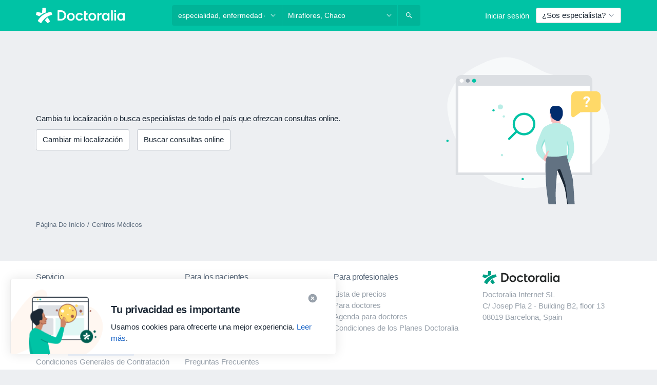

--- FILE ---
content_type: text/javascript; charset=utf-8
request_url: https://platform.docplanner.com/js/NoResultsOptionsComponent-v27-chunk-327d1c95.js
body_size: 1221
content:
"use strict";(self.webpackChunkmonolith_app=self.webpackChunkmonolith_app||[]).push([[42647],{9710:function(M,R,n){n.d(R,{$h:function(){return r},At:function(){return s},Aw:function(){return u},E9:function(){return U},Gy:function(){return A},HP:function(){return p},I4:function(){return F},KH:function(){return i},L5:function(){return G},LR:function(){return l},N6:function(){return O},Ns:function(){return a},PR:function(){return y},Us:function(){return N},WU:function(){return P},Xh:function(){return v},_Q:function(){return d},_U:function(){return V},av:function(){return S},bA:function(){return E},cr:function(){return C},d9:function(){return c},iR:function(){return t},jM:function(){return f},jS:function(){return o},rD:function(){return T},r_:function(){return _},sO:function(){return L},uT:function(){return I},w1:function(){return e},x:function(){return D},zV:function(){return m}});const L="GETTER_FILTERS_AVAILABLE_FILTERS",o="GETTER_FILTERS_RESULTS_COUNT",e="GETTER_FILTERS_IS_LOADING",s="GETTER_FILTERS_IS_MODAL_VISIBLE",F="GETTER_FILTERS_GET_ACTIVE_MODAL_FILTERS_COUNT",A="GETTER_FILTERS_REQUEST_FILTERS",u="GETTER_FILTERS_REQUEST_LOCATION",I="GETTER_FILTERS_GET_ACTIVE_FILTER_ITEMS_BY_NAME",c="GETTER_FILTERS_GET_FILTER_IS_DIFFERENT",O="GETTER_FILTERS_ARE_FILTERS_DIFFERENT",i="GETTER_FILTERS_SKIP_LOCATION",S="GETTER_FILTERS_GET_MODAL_DISPLAY_FILTERS",a="GETTER_FILTERS_ACTIVE_FILTERS",N="GETTER_FILTERS_HAS_SORTERS_AVAILABLE",r="GETTER_FILTERS_AVAILABLE_SORTERS",G="GETTER_FILTERS_ACTIVE_SORTER",l="GETTER_FILTERS_IS_SORTER_DIFFERENT",f="GETTER_FILTERS_KEYS_DIFFERENCE",C="GETTER_FILTERS_GET_INITIAL_ACTIVE_FILTER_ITEMS_BY_NAME",p="MUTATION_FILTERS_SET_IS_LOADING",U="MUTATION_FILTERS_SET_RESULTS_COUNT",v="MUTATION_FILTERS_TOGGLE_MODAL",T="MUTATION_FILTERS_RESET_ACTIVE_FILTERS",E="MUTATION_FILTERS_CLEAR_ACTIVE_FILTERS",_="MUTATION_FILTERS_TOGGLE_LOCATION",t="MUTATION_FILTERS_SET_ACTIVE_SORTER",D="MUTATION_FILTERS_RESET_ACTIVE_SORTER",V="ACTION_FILTERS_UPDATE_FILTER",m="ACTION_FILTERS_FETCH_RESULTS_COUNT",P="ACTION_FILTERS_APPLY_FILTERS",d="ACTION_FILTERS_SET_ACTIVE_ITEMS",y="MODULE_FILTERS"},89055:function(M,R,n){n.r(R),n.d(R,{default:function(){return v}});var L=function(){var T=this,E=T.$createElement,_=T._self._c||E;return _("div",{staticClass:"d-flex flex-wrap"},[_("dp-button",{staticClass:"mr-1-5 mb-1",attrs:{size:"lg"},on:{click:function(t){return t.preventDefault(),t.stopPropagation(),T.editLocation(t)}}},[T._v(`
    `+T._s(T.$trans("change_location"))+`
  `)]),T._v(" "),_("dp-button",{staticClass:"mr-1-5 mb-1",attrs:{size:"lg"},on:{click:function(t){return t.preventDefault(),T.applyOnlineOnlyFilter(t)}}},[T._v(`
    `+T._s(T.$trans("search_online"))+`
  `)])],1)},o=[],e=n(53913),s=n(95353),F=n(44332),A=n(23797),u=n(31091),I=n(9710),c=Object.defineProperty,O=Object.defineProperties,i=Object.getOwnPropertyDescriptors,S=Object.getOwnPropertySymbols,a=Object.prototype.hasOwnProperty,N=Object.prototype.propertyIsEnumerable,r=(T,E,_)=>E in T?c(T,E,{enumerable:!0,configurable:!0,writable:!0,value:_}):T[E]=_,G=(T,E)=>{for(var _ in E||(E={}))a.call(E,_)&&r(T,_,E[_]);if(S)for(var _ of S(E))N.call(E,_)&&r(T,_,E[_]);return T},l=(T,E)=>O(T,i(E)),f={name:"NoResultsOptions",components:{DpButton:e.A},methods:l(G({},(0,s.i0)(I.PR,{setActiveItems:I._Q,applyFilters:I.WU})),{applyOnlineOnlyFilter(){this.setActiveItems({name:A.HL.ONLINE_ONLY,activeItems:["true"]}),this.applyFilters()},editLocation(){(0,F.A)(u.z7,document)}})},C=f,p=n(14486),U=(0,p.A)(C,L,o,!1,null,null,null),v=U.exports}}]);


--- FILE ---
content_type: text/javascript; charset=utf-8
request_url: https://platform.docplanner.com/js/NoResultsModule-v27-chunk-8650f291.js
body_size: 3013
content:
"use strict";(self.webpackChunkmonolith_app=self.webpackChunkmonolith_app||[]).push([[51544],{56366:function(d,I,T){T.d(I,{A:function(){return u}});var a=T(12064);class u{static fetchAggregates(s){return(0,a.A)({method:"get",url:"/api/v3/search/aggregates",params:s})}static fetchResults(s){return(0,a.A)({method:"get",url:"/api/v3/search/results",params:s})}static fetchMapResults(s){return(0,a.A)({method:"get",url:"/api/v3/search/map-results",params:s})}static fetchFactorsData(s){return(0,a.A)({method:"get",url:"/api/v3/search/factors",params:s})}static fetchFacilityVisibilityData(s){return(0,a.A)({method:"get",url:"/api/v3/search/facility-visibility",params:s})}static fetchSearchAppFactorsData(s){return(0,a.A)({method:"get",url:"/api/v3/search-app/factors",params:s})}}},20608:function(d,I,T){T.d(I,{A:function(){return c}});var a=T(55373),u=T.n(a);function c(){return u().parse(window.location.search,{ignoreQueryPrefix:!0}).expand==="true"}},17958:function(d,I,T){T.r(I),T.d(I,{default:function(){return l}});var a=T(48760),u=T(8579),c=T.n(u),s=T(91923),C=T(82206);function l(F,N,f,P,v){c().use(a.qL,{i18n:f}),(0,C.A)(s.A,{config:N,gateKeeper:v}),new(c())({i18n:f,el:F,store:s.A,components:P})}},82206:function(d,I,T){T.d(I,{A:function(){return $}});var a=T(94717),u=T(8579),c=T.n(u),s=T(56366),C=T(82374),l=T(23797),F=T(20608),N=T(55373),f=T.n(N),P=Object.defineProperty,v=Object.getOwnPropertySymbols,U=Object.prototype.hasOwnProperty,D=Object.prototype.propertyIsEnumerable,M=(t,r,e)=>r in t?P(t,r,{enumerable:!0,configurable:!0,writable:!0,value:e}):t[r]=e,m=(t,r)=>{for(var e in r||(r={}))U.call(r,e)&&M(t,e,r[e]);if(v)for(var e of v(r))D.call(r,e)&&M(t,e,r[e]);return t};function y(t,r,e,E,i){const _=m({q:r,loc:e,filters:t,sorter:i},(0,F.A)()&&{expand:!0}),o=f().stringify(_,{arrayFormat:"brackets"}),R=`${E}?${o}`;window.location.href=R}var n=T(9710),V=Object.defineProperty,g=Object.defineProperties,B=Object.getOwnPropertyDescriptors,h=Object.getOwnPropertySymbols,b=Object.prototype.hasOwnProperty,W=Object.prototype.propertyIsEnumerable,G=(t,r,e)=>r in t?V(t,r,{enumerable:!0,configurable:!0,writable:!0,value:e}):t[r]=e,L=(t,r)=>{for(var e in r||(r={}))b.call(r,e)&&G(t,e,r[e]);if(h)for(var e of h(r))W.call(r,e)&&G(t,e,r[e]);return t},A=(t,r)=>g(t,B(r)),K=(t,r,e)=>new Promise((E,i)=>{var _=S=>{try{R(e.next(S))}catch(p){i(p)}},o=S=>{try{R(e.throw(S))}catch(p){i(p)}},R=S=>S.done?E(S.value):Promise.resolve(S.value).then(_,o);R((e=e.apply(t,r)).next())});const H={activeFilters:{},availableFilters:[],initialActiveSorter:"",activeSorter:"",availableSorters:[],initialActiveFilters:{},isModalVisible:!1,isLoading:!1,onlineOnlyAvailableAtLocation:!1,redirectParams:{queryPhrase:"",cityName:"",searchPath:"",activeSpecializations:[]},skipLocation:!1},w={[n.At](t){return t.isModalVisible},[n.cr]:t=>r=>t.initialActiveFilters[r]||[],[n.sO](t){return t.availableFilters.map(r=>{const e=t.initialActiveFilters[r.name]||[];return A(L({},r),{items:r.items.map(E=>A(L({},E),{isInitiallyActive:e.includes(E.key)}))})})},[n.jS](t){return t.resultsCount},[n.w1](t){return t.isLoading},[n.KH](t){return t.skipLocation},[n.Aw](t){const{redirectParams:r,skipLocation:e}=t;return e?"":r.cityName},[n.Gy](t){const{activeFilters:r,redirectParams:e,skipLocation:E}=t,{activeSpecializations:i}=e,_=L({},r);return E&&delete _[l.HL.DISTRICTS],i?A(L({},_),{specializations:i}):_},[n.av]:(t,r)=>e=>{const E=r[n.sO];return e?E.filter(i=>!i.showOnBarMobile):E.filter(i=>!i.showOnBar)},[n.I4]:(t,r)=>e=>{const E=r[n.av](e).map(({name:i})=>i);return Object.entries(t.activeFilters).filter(([i,_])=>E.includes(i)&&_.length>0).length},[n.uT]:t=>r=>t.activeFilters[r]||[],[n.d9]:t=>r=>{const e=t.initialActiveFilters[r],E=t.activeFilters[r];return!e&&!E?!1:!e&&E||e&&!E?!0:(0,a.U)(E,e).length>0||(0,a.U)(e,E).length>0},[n.N6](t,r){return t.availableFilters.some(({name:e})=>r[n.d9](e)===!0)||t.skipLocation||r[n.LR]},[n.LR](t){return t.activeSorter!==t.initialActiveSorter},[n.Ns](t){return t.activeFilters},[n.Us](t){return t.availableSorters.length>1},[n.$h](t){return t.availableSorters},[n.L5](t){return t.activeSorter},[n.jM](t){return(0,a.U)(Object.keys(t.activeFilters),Object.keys(t.initialActiveFilters))}},j={[n.Xh](t){t.isModalVisible=!t.isModalVisible},[n.HP](t,r){t.isLoading=r},[n.E9](t,r){t.resultsCount=r},[n.rD](t){t.activeFilters=L({},t.initialActiveFilters),t.resultsCount=t.initialResultsCount,t.skipLocation=!1},[n.bA](t){t.activeFilters={},t.skipLocation=!1},[n.r_](t){t.skipLocation=!t.skipLocation},[n.iR](t,r){t.activeSorter=r},[n.x](t){t.activeSorter=t.initialActiveSorter}},Y={[n._Q]({state:t,commit:r},{name:e,activeItems:E}){const{activeFilters:i,onlineOnlyAvailableAtLocation:_}=t;if(e===l.HL.ONLINE_ONLY&&!_&&r(n.r_),E.length===0){c().delete(i,e);return}c().set(i,e,E)},[n._U]({state:t,dispatch:r},{name:e,type:E,item:i}){const _=t.activeFilters[e];let o=_?[..._]:[];if(E===l.mW.CHECKBOX){const R=o.indexOf(i);R>-1?o.splice(R,1):o.push(i)}E===l.mW.TOGGLE&&(o.length>0?o.pop():o.push(!0)),E===l.mW.RADIO&&(i?o[0]=i:o.pop()),E===l.mW.DATE_RANGE&&(i?o=i:o=[]),r(n._Q,{name:e,activeItems:o})},[n.zV](t){return K(this,arguments,function*({state:r,commit:e,getters:E}){if(!E[n.N6]&&!r.skipLocation){e(n.E9,r.initialResultsCount);return}e(n.HP,!0);const i=L({loc:E[n.Aw],filters:E[n.Gy]},(0,F.A)()&&{expand:!0});try{const{total:_}=yield s.A.fetchAggregates(i);e(n.E9,_)}catch(_){(0,C.A)(_)}finally{e(n.HP,!1)}})},[n.WU]({state:t,getters:r}){const{redirectParams:e,activeSorter:E}=t,{queryPhrase:i,searchPath:_}=e,o=r[n.Gy],R=r[n.Aw],S=r[n.Us];y(o,i,R,_,S?E:null)}};function Q(t){const{config:r}=t,{ACTIVE_SPECIALIZATIONS:e,AVAILABLE_FILTERS:E,ACTIVE_FILTERS:i,ACTIVE_SORTER:_,AVAILABLE_SORTERS:o,CITY_NAME:R,REQUEST_QUERY_PHRASE:S,SEARCH_PATH:p,ONLINE_ADDRESSES_AVAILABLE_WITH_LOCATION:Z,TOTAL_RESULTS:z,SHOW_INSURANCE_FILTER_IN_NAVBAR:J}=r.getAppConfig(),k=E.filter(({name:O})=>Object.values(l.HL).includes(O)).map(O=>A(L({},O),{type:l.SB[O.name],showOnBarMobile:J&&O.name==="insurances"})),X={};return Object.values(i).forEach(({name:O,items:x})=>{X[O]=Array.isArray(x)?x:[x]}),{namespaced:!0,state:A(L({},H),{initialActiveFilters:X,availableFilters:k,availableSorters:[...o],initialActiveSorter:_,activeSorter:_,initialResultsCount:z,resultsCount:z,onlineOnlyAvailableAtLocation:Z,redirectParams:{queryPhrase:S,cityName:R,searchPath:p,activeSpecializations:e}}),getters:w,mutations:j,actions:Y}}function $(t,r){const e=Q(r);t.hasModule(n.PR)||t.registerModule(n.PR,e)}},9710:function(d,I,T){T.d(I,{$h:function(){return m},At:function(){return s},Aw:function(){return F},E9:function(){return h},Gy:function(){return l},HP:function(){return B},I4:function(){return C},KH:function(){return v},L5:function(){return y},LR:function(){return n},N6:function(){return P},Ns:function(){return D},PR:function(){return Q},Us:function(){return M},WU:function(){return j},Xh:function(){return b},_Q:function(){return Y},_U:function(){return H},av:function(){return U},bA:function(){return G},cr:function(){return g},d9:function(){return f},iR:function(){return A},jM:function(){return V},jS:function(){return u},rD:function(){return W},r_:function(){return L},sO:function(){return a},uT:function(){return N},w1:function(){return c},x:function(){return K},zV:function(){return w}});const a="GETTER_FILTERS_AVAILABLE_FILTERS",u="GETTER_FILTERS_RESULTS_COUNT",c="GETTER_FILTERS_IS_LOADING",s="GETTER_FILTERS_IS_MODAL_VISIBLE",C="GETTER_FILTERS_GET_ACTIVE_MODAL_FILTERS_COUNT",l="GETTER_FILTERS_REQUEST_FILTERS",F="GETTER_FILTERS_REQUEST_LOCATION",N="GETTER_FILTERS_GET_ACTIVE_FILTER_ITEMS_BY_NAME",f="GETTER_FILTERS_GET_FILTER_IS_DIFFERENT",P="GETTER_FILTERS_ARE_FILTERS_DIFFERENT",v="GETTER_FILTERS_SKIP_LOCATION",U="GETTER_FILTERS_GET_MODAL_DISPLAY_FILTERS",D="GETTER_FILTERS_ACTIVE_FILTERS",M="GETTER_FILTERS_HAS_SORTERS_AVAILABLE",m="GETTER_FILTERS_AVAILABLE_SORTERS",y="GETTER_FILTERS_ACTIVE_SORTER",n="GETTER_FILTERS_IS_SORTER_DIFFERENT",V="GETTER_FILTERS_KEYS_DIFFERENCE",g="GETTER_FILTERS_GET_INITIAL_ACTIVE_FILTER_ITEMS_BY_NAME",B="MUTATION_FILTERS_SET_IS_LOADING",h="MUTATION_FILTERS_SET_RESULTS_COUNT",b="MUTATION_FILTERS_TOGGLE_MODAL",W="MUTATION_FILTERS_RESET_ACTIVE_FILTERS",G="MUTATION_FILTERS_CLEAR_ACTIVE_FILTERS",L="MUTATION_FILTERS_TOGGLE_LOCATION",A="MUTATION_FILTERS_SET_ACTIVE_SORTER",K="MUTATION_FILTERS_RESET_ACTIVE_SORTER",H="ACTION_FILTERS_UPDATE_FILTER",w="ACTION_FILTERS_FETCH_RESULTS_COUNT",j="ACTION_FILTERS_APPLY_FILTERS",Y="ACTION_FILTERS_SET_ACTIVE_ITEMS",Q="MODULE_FILTERS"},91923:function(d,I,T){var a=T(8579),u=T.n(a),c=T(95353);u().use(c.Ay);const s=new c.Ay.Store;I.A=s}}]);
